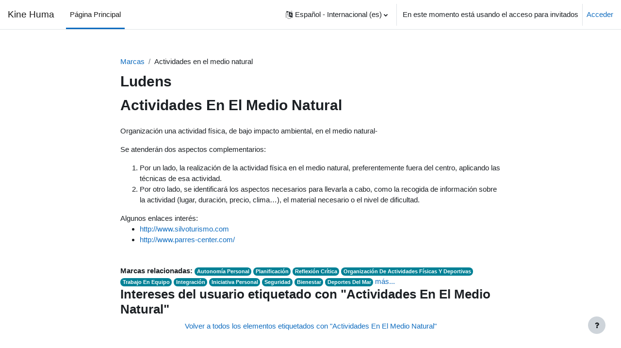

--- FILE ---
content_type: text/html; charset=utf-8
request_url: https://ludens.es/moodle2/tag/index.php?tc=1&tag=Actividades%20en%20el%20medio%20natural&ta=1&excl=1
body_size: 9437
content:
<!DOCTYPE html>

<html  dir="ltr" lang="es" xml:lang="es">
<head>
    <title>Marca - Actividades En El Medio Natural | Kine Huma</title>
    <link rel="shortcut icon" href="https://ludens.es/moodle2/theme/image.php/boost/theme/1766516458/favicon" />
    <meta http-equiv="Content-Type" content="text/html; charset=utf-8" />
<meta name="keywords" content="moodle, Marca - Actividades En El Medio Natural | Kine Huma" />
<link rel="stylesheet" type="text/css" href="https://ludens.es/moodle2/theme/yui_combo.php?rollup/3.17.2/yui-moodlesimple-min.css" /><script id="firstthemesheet" type="text/css">/** Required in order to fix style inclusion problems in IE with YUI **/</script><link rel="stylesheet" type="text/css" href="https://ludens.es/moodle2/theme/styles.php/boost/1766516458_1671354484/all" />
<script>
//<![CDATA[
var M = {}; M.yui = {};
M.pageloadstarttime = new Date();
M.cfg = {"wwwroot":"https:\/\/ludens.es\/moodle2","homeurl":{},"sesskey":"RUiWQnEXxD","sessiontimeout":"14400","sessiontimeoutwarning":1200,"themerev":"1766516458","slasharguments":1,"theme":"boost","iconsystemmodule":"core\/icon_system_fontawesome","jsrev":"1766516459","admin":"admin","svgicons":true,"usertimezone":"Europa\/Madrid","language":"es","courseId":1,"courseContextId":2048,"contextid":1,"contextInstanceId":0,"langrev":1768881242,"templaterev":"1766516459"};var yui1ConfigFn = function(me) {if(/-skin|reset|fonts|grids|base/.test(me.name)){me.type='css';me.path=me.path.replace(/\.js/,'.css');me.path=me.path.replace(/\/yui2-skin/,'/assets/skins/sam/yui2-skin')}};
var yui2ConfigFn = function(me) {var parts=me.name.replace(/^moodle-/,'').split('-'),component=parts.shift(),module=parts[0],min='-min';if(/-(skin|core)$/.test(me.name)){parts.pop();me.type='css';min=''}
if(module){var filename=parts.join('-');me.path=component+'/'+module+'/'+filename+min+'.'+me.type}else{me.path=component+'/'+component+'.'+me.type}};
YUI_config = {"debug":false,"base":"https:\/\/ludens.es\/moodle2\/lib\/yuilib\/3.17.2\/","comboBase":"https:\/\/ludens.es\/moodle2\/theme\/yui_combo.php?","combine":true,"filter":null,"insertBefore":"firstthemesheet","groups":{"yui2":{"base":"https:\/\/ludens.es\/moodle2\/lib\/yuilib\/2in3\/2.9.0\/build\/","comboBase":"https:\/\/ludens.es\/moodle2\/theme\/yui_combo.php?","combine":true,"ext":false,"root":"2in3\/2.9.0\/build\/","patterns":{"yui2-":{"group":"yui2","configFn":yui1ConfigFn}}},"moodle":{"name":"moodle","base":"https:\/\/ludens.es\/moodle2\/theme\/yui_combo.php?m\/1766516459\/","combine":true,"comboBase":"https:\/\/ludens.es\/moodle2\/theme\/yui_combo.php?","ext":false,"root":"m\/1766516459\/","patterns":{"moodle-":{"group":"moodle","configFn":yui2ConfigFn}},"filter":null,"modules":{"moodle-core-chooserdialogue":{"requires":["base","panel","moodle-core-notification"]},"moodle-core-tooltip":{"requires":["base","node","io-base","moodle-core-notification-dialogue","json-parse","widget-position","widget-position-align","event-outside","cache-base"]},"moodle-core-event":{"requires":["event-custom"]},"moodle-core-blocks":{"requires":["base","node","io","dom","dd","dd-scroll","moodle-core-dragdrop","moodle-core-notification"]},"moodle-core-dragdrop":{"requires":["base","node","io","dom","dd","event-key","event-focus","moodle-core-notification"]},"moodle-core-handlebars":{"condition":{"trigger":"handlebars","when":"after"}},"moodle-core-notification":{"requires":["moodle-core-notification-dialogue","moodle-core-notification-alert","moodle-core-notification-confirm","moodle-core-notification-exception","moodle-core-notification-ajaxexception"]},"moodle-core-notification-dialogue":{"requires":["base","node","panel","escape","event-key","dd-plugin","moodle-core-widget-focusafterclose","moodle-core-lockscroll"]},"moodle-core-notification-alert":{"requires":["moodle-core-notification-dialogue"]},"moodle-core-notification-confirm":{"requires":["moodle-core-notification-dialogue"]},"moodle-core-notification-exception":{"requires":["moodle-core-notification-dialogue"]},"moodle-core-notification-ajaxexception":{"requires":["moodle-core-notification-dialogue"]},"moodle-core-popuphelp":{"requires":["moodle-core-tooltip"]},"moodle-core-maintenancemodetimer":{"requires":["base","node"]},"moodle-core-actionmenu":{"requires":["base","event","node-event-simulate"]},"moodle-core-lockscroll":{"requires":["plugin","base-build"]},"moodle-core-formchangechecker":{"requires":["base","event-focus","moodle-core-event"]},"moodle-core-languninstallconfirm":{"requires":["base","node","moodle-core-notification-confirm","moodle-core-notification-alert"]},"moodle-core_availability-form":{"requires":["base","node","event","event-delegate","panel","moodle-core-notification-dialogue","json"]},"moodle-backup-backupselectall":{"requires":["node","event","node-event-simulate","anim"]},"moodle-backup-confirmcancel":{"requires":["node","node-event-simulate","moodle-core-notification-confirm"]},"moodle-course-util":{"requires":["node"],"use":["moodle-course-util-base"],"submodules":{"moodle-course-util-base":{},"moodle-course-util-section":{"requires":["node","moodle-course-util-base"]},"moodle-course-util-cm":{"requires":["node","moodle-course-util-base"]}}},"moodle-course-dragdrop":{"requires":["base","node","io","dom","dd","dd-scroll","moodle-core-dragdrop","moodle-core-notification","moodle-course-coursebase","moodle-course-util"]},"moodle-course-management":{"requires":["base","node","io-base","moodle-core-notification-exception","json-parse","dd-constrain","dd-proxy","dd-drop","dd-delegate","node-event-delegate"]},"moodle-course-categoryexpander":{"requires":["node","event-key"]},"moodle-form-passwordunmask":{"requires":[]},"moodle-form-dateselector":{"requires":["base","node","overlay","calendar"]},"moodle-form-shortforms":{"requires":["node","base","selector-css3","moodle-core-event"]},"moodle-question-chooser":{"requires":["moodle-core-chooserdialogue"]},"moodle-question-preview":{"requires":["base","dom","event-delegate","event-key","core_question_engine"]},"moodle-question-searchform":{"requires":["base","node"]},"moodle-availability_completion-form":{"requires":["base","node","event","moodle-core_availability-form"]},"moodle-availability_date-form":{"requires":["base","node","event","io","moodle-core_availability-form"]},"moodle-availability_grade-form":{"requires":["base","node","event","moodle-core_availability-form"]},"moodle-availability_group-form":{"requires":["base","node","event","moodle-core_availability-form"]},"moodle-availability_grouping-form":{"requires":["base","node","event","moodle-core_availability-form"]},"moodle-availability_profile-form":{"requires":["base","node","event","moodle-core_availability-form"]},"moodle-mod_assign-history":{"requires":["node","transition"]},"moodle-mod_quiz-quizbase":{"requires":["base","node"]},"moodle-mod_quiz-questionchooser":{"requires":["moodle-core-chooserdialogue","moodle-mod_quiz-util","querystring-parse"]},"moodle-mod_quiz-util":{"requires":["node","moodle-core-actionmenu"],"use":["moodle-mod_quiz-util-base"],"submodules":{"moodle-mod_quiz-util-base":{},"moodle-mod_quiz-util-slot":{"requires":["node","moodle-mod_quiz-util-base"]},"moodle-mod_quiz-util-page":{"requires":["node","moodle-mod_quiz-util-base"]}}},"moodle-mod_quiz-dragdrop":{"requires":["base","node","io","dom","dd","dd-scroll","moodle-core-dragdrop","moodle-core-notification","moodle-mod_quiz-quizbase","moodle-mod_quiz-util-base","moodle-mod_quiz-util-page","moodle-mod_quiz-util-slot","moodle-course-util"]},"moodle-mod_quiz-modform":{"requires":["base","node","event"]},"moodle-mod_quiz-toolboxes":{"requires":["base","node","event","event-key","io","moodle-mod_quiz-quizbase","moodle-mod_quiz-util-slot","moodle-core-notification-ajaxexception"]},"moodle-mod_quiz-autosave":{"requires":["base","node","event","event-valuechange","node-event-delegate","io-form"]},"moodle-message_airnotifier-toolboxes":{"requires":["base","node","io"]},"moodle-filter_glossary-autolinker":{"requires":["base","node","io-base","json-parse","event-delegate","overlay","moodle-core-event","moodle-core-notification-alert","moodle-core-notification-exception","moodle-core-notification-ajaxexception"]},"moodle-filter_mathjaxloader-loader":{"requires":["moodle-core-event"]},"moodle-editor_atto-editor":{"requires":["node","transition","io","overlay","escape","event","event-simulate","event-custom","node-event-html5","node-event-simulate","yui-throttle","moodle-core-notification-dialogue","moodle-core-notification-confirm","moodle-editor_atto-rangy","handlebars","timers","querystring-stringify"]},"moodle-editor_atto-plugin":{"requires":["node","base","escape","event","event-outside","handlebars","event-custom","timers","moodle-editor_atto-menu"]},"moodle-editor_atto-menu":{"requires":["moodle-core-notification-dialogue","node","event","event-custom"]},"moodle-editor_atto-rangy":{"requires":[]},"moodle-report_eventlist-eventfilter":{"requires":["base","event","node","node-event-delegate","datatable","autocomplete","autocomplete-filters"]},"moodle-report_loglive-fetchlogs":{"requires":["base","event","node","io","node-event-delegate"]},"moodle-gradereport_history-userselector":{"requires":["escape","event-delegate","event-key","handlebars","io-base","json-parse","moodle-core-notification-dialogue"]},"moodle-qbank_editquestion-chooser":{"requires":["moodle-core-chooserdialogue"]},"moodle-tool_capability-search":{"requires":["base","node"]},"moodle-tool_lp-dragdrop-reorder":{"requires":["moodle-core-dragdrop"]},"moodle-tool_monitor-dropdown":{"requires":["base","event","node"]},"moodle-assignfeedback_editpdf-editor":{"requires":["base","event","node","io","graphics","json","event-move","event-resize","transition","querystring-stringify-simple","moodle-core-notification-dialog","moodle-core-notification-alert","moodle-core-notification-warning","moodle-core-notification-exception","moodle-core-notification-ajaxexception"]},"moodle-atto_accessibilitychecker-button":{"requires":["color-base","moodle-editor_atto-plugin"]},"moodle-atto_accessibilityhelper-button":{"requires":["moodle-editor_atto-plugin"]},"moodle-atto_align-button":{"requires":["moodle-editor_atto-plugin"]},"moodle-atto_bold-button":{"requires":["moodle-editor_atto-plugin"]},"moodle-atto_charmap-button":{"requires":["moodle-editor_atto-plugin"]},"moodle-atto_clear-button":{"requires":["moodle-editor_atto-plugin"]},"moodle-atto_collapse-button":{"requires":["moodle-editor_atto-plugin"]},"moodle-atto_emojipicker-button":{"requires":["moodle-editor_atto-plugin"]},"moodle-atto_emoticon-button":{"requires":["moodle-editor_atto-plugin"]},"moodle-atto_equation-button":{"requires":["moodle-editor_atto-plugin","moodle-core-event","io","event-valuechange","tabview","array-extras"]},"moodle-atto_h5p-button":{"requires":["moodle-editor_atto-plugin"]},"moodle-atto_html-codemirror":{"requires":["moodle-atto_html-codemirror-skin"]},"moodle-atto_html-beautify":{},"moodle-atto_html-button":{"requires":["promise","moodle-editor_atto-plugin","moodle-atto_html-beautify","moodle-atto_html-codemirror","event-valuechange"]},"moodle-atto_image-button":{"requires":["moodle-editor_atto-plugin"]},"moodle-atto_indent-button":{"requires":["moodle-editor_atto-plugin"]},"moodle-atto_italic-button":{"requires":["moodle-editor_atto-plugin"]},"moodle-atto_link-button":{"requires":["moodle-editor_atto-plugin"]},"moodle-atto_managefiles-usedfiles":{"requires":["node","escape"]},"moodle-atto_managefiles-button":{"requires":["moodle-editor_atto-plugin"]},"moodle-atto_media-button":{"requires":["moodle-editor_atto-plugin","moodle-form-shortforms"]},"moodle-atto_noautolink-button":{"requires":["moodle-editor_atto-plugin"]},"moodle-atto_orderedlist-button":{"requires":["moodle-editor_atto-plugin"]},"moodle-atto_recordrtc-button":{"requires":["moodle-editor_atto-plugin","moodle-atto_recordrtc-recording"]},"moodle-atto_recordrtc-recording":{"requires":["moodle-atto_recordrtc-button"]},"moodle-atto_rtl-button":{"requires":["moodle-editor_atto-plugin"]},"moodle-atto_strike-button":{"requires":["moodle-editor_atto-plugin"]},"moodle-atto_subscript-button":{"requires":["moodle-editor_atto-plugin"]},"moodle-atto_superscript-button":{"requires":["moodle-editor_atto-plugin"]},"moodle-atto_table-button":{"requires":["moodle-editor_atto-plugin","moodle-editor_atto-menu","event","event-valuechange"]},"moodle-atto_title-button":{"requires":["moodle-editor_atto-plugin"]},"moodle-atto_underline-button":{"requires":["moodle-editor_atto-plugin"]},"moodle-atto_undo-button":{"requires":["moodle-editor_atto-plugin"]},"moodle-atto_unorderedlist-button":{"requires":["moodle-editor_atto-plugin"]}}},"gallery":{"name":"gallery","base":"https:\/\/ludens.es\/moodle2\/lib\/yuilib\/gallery\/","combine":true,"comboBase":"https:\/\/ludens.es\/moodle2\/theme\/yui_combo.php?","ext":false,"root":"gallery\/1766516459\/","patterns":{"gallery-":{"group":"gallery"}}}},"modules":{"core_filepicker":{"name":"core_filepicker","fullpath":"https:\/\/ludens.es\/moodle2\/lib\/javascript.php\/1766516459\/repository\/filepicker.js","requires":["base","node","node-event-simulate","json","async-queue","io-base","io-upload-iframe","io-form","yui2-treeview","panel","cookie","datatable","datatable-sort","resize-plugin","dd-plugin","escape","moodle-core_filepicker","moodle-core-notification-dialogue"]},"core_comment":{"name":"core_comment","fullpath":"https:\/\/ludens.es\/moodle2\/lib\/javascript.php\/1766516459\/comment\/comment.js","requires":["base","io-base","node","json","yui2-animation","overlay","escape"]},"mathjax":{"name":"mathjax","fullpath":"https:\/\/cdn.jsdelivr.net\/npm\/mathjax@2.7.9\/MathJax.js?delayStartupUntil=configured"}}};
M.yui.loader = {modules: {}};

//]]>
</script>

    <meta name="viewport" content="width=device-width, initial-scale=1.0">
</head>
<body  id="page-tag-index" class="format-site  path-tag chrome dir-ltr lang-es yui-skin-sam yui3-skin-sam ludens-es--moodle2 pagelayout-standard course-1 context-1 uses-drawers drawer-open-index">
<div class="toast-wrapper mx-auto py-0 fixed-top" role="status" aria-live="polite"></div>
<div id="page-wrapper" class="d-print-block">

    <div>
    <a class="sr-only sr-only-focusable" href="#maincontent">Salta al contenido principal</a>
</div><script src="https://ludens.es/moodle2/lib/javascript.php/1766516459/lib/polyfills/polyfill.js"></script>
<script src="https://ludens.es/moodle2/theme/yui_combo.php?rollup/3.17.2/yui-moodlesimple-min.js"></script><script src="https://ludens.es/moodle2/lib/javascript.php/1766516459/lib/javascript-static.js"></script>
<script>
//<![CDATA[
document.body.className += ' jsenabled';
//]]>
</script>



    <nav class="navbar fixed-top navbar-light bg-white navbar-expand" aria-label="Navegación del sitio">
    
        <button class="navbar-toggler aabtn d-block d-md-none px-1 my-1 border-0" data-toggler="drawers" data-action="toggle" data-target="theme_boost-drawers-primary">
            <span class="navbar-toggler-icon"></span>
            <span class="sr-only">Panel lateral</span>
        </button>
    
        <a href="https://ludens.es/moodle2/" class="navbar-brand d-none d-md-flex align-items-center m-0 mr-4 p-0 aabtn">
    
                Kine Huma
        </a>
            <div class="primary-navigation">
                <nav class="moremenu navigation">
                    <ul id="moremenu-696f040abff8d-navbar-nav" role="menubar" class="nav more-nav navbar-nav">
                                <li data-key="home" class="nav-item" role="none" data-forceintomoremenu="false">
                                            <a role="menuitem" class="nav-link active "
                                                href="https://ludens.es/moodle2/"
                                                
                                                aria-current="true"
                                                
                                            >
                                                Página Principal
                                            </a>
                                </li>
                        <li role="none" class="nav-item dropdown dropdownmoremenu d-none" data-region="morebutton">
                            <a class="dropdown-toggle nav-link " href="#" id="moremenu-dropdown-696f040abff8d" role="menuitem" data-toggle="dropdown" aria-haspopup="true" aria-expanded="false" tabindex="-1">
                                Más
                            </a>
                            <ul class="dropdown-menu dropdown-menu-left" data-region="moredropdown" aria-labelledby="moremenu-dropdown-696f040abff8d" role="menu">
                            </ul>
                        </li>
                    </ul>
                </nav>
            </div>
    
        <ul class="navbar-nav d-none d-md-flex my-1 px-1">
            <!-- page_heading_menu -->
            
        </ul>
    
        <div id="usernavigation" class="navbar-nav ml-auto">
                <div class="langmenu">
                    <div class="dropdown show">
                        <a href="#" role="button" id="lang-menu-toggle" data-toggle="dropdown" aria-label="Idioma" aria-haspopup="true" aria-controls="lang-action-menu" class="btn dropdown-toggle">
                            <i class="icon fa fa-language fa-fw mr-1" aria-hidden="true"></i>
                            <span class="langbutton">
                                Español - Internacional ‎(es)‎
                            </span>
                            <b class="caret"></b>
                        </a>
                        <div role="menu" aria-labelledby="lang-menu-toggle" id="lang-action-menu" class="dropdown-menu dropdown-menu-right">
                                    <a href="https://ludens.es/moodle2/tag/index.php?tc=1&amp;tag=Actividades%20en%20el%20medio%20natural&amp;excl=1&amp;lang=ca" class="dropdown-item pl-5" role="menuitem" 
                                            lang="ca" >
                                        Català ‎(ca)‎
                                    </a>
                                    <a href="https://ludens.es/moodle2/tag/index.php?tc=1&amp;tag=Actividades%20en%20el%20medio%20natural&amp;excl=1&amp;lang=en" class="dropdown-item pl-5" role="menuitem" 
                                            lang="en" >
                                        English ‎(en)‎
                                    </a>
                                    <a href="https://ludens.es/moodle2/tag/index.php?tc=1&amp;tag=Actividades%20en%20el%20medio%20natural&amp;excl=1&amp;lang=en_us" class="dropdown-item pl-5" role="menuitem" 
                                            lang="en" >
                                        English (United States) ‎(en_us)‎
                                    </a>
                                    <a href="#" class="dropdown-item pl-5" role="menuitem" aria-current="true"
                                            >
                                        Español - Internacional ‎(es)‎
                                    </a>
                                    <a href="https://ludens.es/moodle2/tag/index.php?tc=1&amp;tag=Actividades%20en%20el%20medio%20natural&amp;excl=1&amp;lang=fr" class="dropdown-item pl-5" role="menuitem" 
                                            lang="fr" >
                                        Français ‎(fr)‎
                                    </a>
                        </div>
                    </div>
                </div>
                <div class="divider border-left h-75 align-self-center mx-1"></div>
            
            <div class="d-flex align-items-stretch usermenu-container" data-region="usermenu">
                    <div class="usermenu">
                            <span class="login pl-2">
                                    En este momento está usando el acceso para invitados
                                    <div class="divider border-left h-75 align-self-center mx-2"></div>
                                    <a href="https://ludens.es/moodle2/login/index.php">Acceder</a>
                            </span>
                    </div>
            </div>
            
        </div>
    </nav>
    

<div  class="drawer drawer-left drawer-primary d-print-none not-initialized" data-region="fixed-drawer" id="theme_boost-drawers-primary" data-preference="" data-state="show-drawer-primary" data-forceopen="0" data-close-on-resize="1">
    <div class="drawerheader">
        <button
            class="btn drawertoggle icon-no-margin hidden"
            data-toggler="drawers"
            data-action="closedrawer"
            data-target="theme_boost-drawers-primary"
            data-toggle="tooltip"
            data-placement="right"
            title="Cerrar caja"
        >
            <i class="icon fa fa-times fa-fw " aria-hidden="true"  ></i>
        </button>
    </div>
    <div class="drawercontent drag-container" data-usertour="scroller">
                <div class="list-group">
                <a href="https://ludens.es/moodle2/" class="list-group-item list-group-item-action active " aria-current="true">
                    Página Principal
                </a>
        </div>

    </div>
</div>
    <div id="page" data-region="mainpage" data-usertour="scroller" class="drawers   drag-container">
        <div id="topofscroll" class="main-inner">
            <div class="drawer-toggles d-flex">
            </div>
            <header id="page-header" class="header-maxwidth d-print-none">
    <div class="w-100">
        <div class="d-flex flex-wrap">
            <div id="page-navbar">
                <nav aria-label="Barra de navegación">
    <ol class="breadcrumb">
                <li class="breadcrumb-item">
                    <a href="https://ludens.es/moodle2/tag/search.php"  >Marcas</a>
                </li>
        
                <li class="breadcrumb-item"><span>Actividades en el medio natural</span></li>
        </ol>
</nav>
            </div>
            <div class="ml-auto d-flex">
                
            </div>
            <div id="course-header">
                
            </div>
        </div>
        <div class="d-flex align-items-center">
                    <div class="mr-auto">
                        <div class="page-context-header"><div class="page-header-headings"><h1 class="h2">Ludens</h1></div></div>
                    </div>
            <div class="header-actions-container ml-auto" data-region="header-actions-container">
            </div>
        </div>
    </div>
</header>
            <div id="page-content" class="pb-3 d-print-block">
                <div id="region-main-box">
                    <section id="region-main" aria-label="Contenido">

                        <span class="notifications" id="user-notifications"></span>
                        <div role="main"><span id="maincontent"></span><h2>Actividades En El Medio Natural</h2><div class="box py-3 generalbox tag-description"><div class="no-overflow">
<p>Organización una actividad física, de bajo impacto ambiental, en el medio natural-</p>
<p>Se atenderán dos aspectos complementarios:</p>
<ol>
  <li>Por un lado, la realización de la actividad física en el medio natural, preferentemente fuera del centro, aplicando las técnicas de esa actividad. </li>
  <li>Por otro lado, se identificará los aspectos necesarios para llevarla a cabo, como la recogida de información sobre la actividad (lugar, duración, precio, clima…), el material necesario o el nivel de dificultad. </li>
</ol>Algunos enlaces interés:<br />
<ul>
  <li><a href="http://www.silvoturismo.com" target="_blank" rel="noreferrer noopener">http://www.silvoturismo.com</a></li>
  <li><a href="http://www.parres-center.com/" target="_blank" rel="noreferrer noopener">http://www.parres-center.com/</a></li>
</ul></div></div><div class="tag_list hideoverlimit tag-relatedtags">
        <b>Marcas relacionadas:</b>
    <ul class="inline-list">
            <li >
                <a href="https://ludens.es/moodle2/tag/index.php?tc=1&amp;tag=Autonom%C3%ADa%20personal" class="badge badge-info " >
                    Autonomía Personal</a>
            </li>
            <li >
                <a href="https://ludens.es/moodle2/tag/index.php?tc=1&amp;tag=Planificaci%C3%B3n" class="badge badge-info standardtag" >
                    Planificación</a>
            </li>
            <li >
                <a href="https://ludens.es/moodle2/tag/index.php?tc=1&amp;tag=Reflexi%C3%B3n%20cr%C3%ADtica" class="badge badge-info " >
                    Reflexión Crítica</a>
            </li>
            <li >
                <a href="https://ludens.es/moodle2/tag/index.php?tc=1&amp;tag=Organizaci%C3%B3n%20De%20Actividades%20F%C3%ADsicas%20Y%20Deportivas" class="badge badge-info standardtag" >
                    Organización De Actividades Físicas Y Deportivas</a>
            </li>
            <li >
                <a href="https://ludens.es/moodle2/tag/index.php?tc=1&amp;tag=Trabajo%20en%20equipo" class="badge badge-info " >
                    Trabajo En Equipo</a>
            </li>
            <li >
                <a href="https://ludens.es/moodle2/tag/index.php?tc=1&amp;tag=Integraci%C3%B3n" class="badge badge-info " >
                    Integración</a>
            </li>
            <li >
                <a href="https://ludens.es/moodle2/tag/index.php?tc=1&amp;tag=Iniciativa%20personal" class="badge badge-info " >
                    Iniciativa Personal</a>
            </li>
            <li >
                <a href="https://ludens.es/moodle2/tag/index.php?tc=1&amp;tag=Seguridad" class="badge badge-info " >
                    Seguridad</a>
            </li>
            <li >
                <a href="https://ludens.es/moodle2/tag/index.php?tc=1&amp;tag=Bienestar" class="badge badge-info " >
                    Bienestar</a>
            </li>
            <li >
                <a href="https://ludens.es/moodle2/tag/index.php?tc=1&amp;tag=Deportes%20del%20Mar" class="badge badge-info " >
                    Deportes Del Mar</a>
            </li>
            <li class="overlimit">
                <a href="https://ludens.es/moodle2/tag/index.php?tc=1&amp;tag=Condici%C3%B3n%20f%C3%ADsica" class="badge badge-info standardtag" >
                    Condición Física</a>
            </li>
            <li class="overlimit">
                <a href="https://ludens.es/moodle2/tag/index.php?tc=1&amp;tag=Danza" class="badge badge-info standardtag" >
                    Danza</a>
            </li>
            <li class="overlimit">
                <a href="https://ludens.es/moodle2/tag/index.php?tc=1&amp;tag=Entrenamiento" class="badge badge-info standardtag" >
                    Entrenamiento</a>
            </li>
            <li class="overlimit">
                <a href="https://ludens.es/moodle2/tag/index.php?tc=1&amp;tag=Relajaci%C3%B3n" class="badge badge-info standardtag" >
                    Relajación</a>
            </li>
            <li class="overlimit">
                <a href="https://ludens.es/moodle2/tag/index.php?tc=1&amp;tag=Deportes%20colectivos" class="badge badge-info standardtag" >
                    Deportes Colectivos</a>
            </li>
            <li class="overlimit">
                <a href="https://ludens.es/moodle2/tag/index.php?tc=1&amp;tag=T%C3%A9cnica%20deportiva" class="badge badge-info standardtag" >
                    Técnica Deportiva</a>
            </li>
            <li class="overlimit">
                <a href="https://ludens.es/moodle2/tag/index.php?tc=1&amp;tag=Actividades%20recreativas" class="badge badge-info standardtag" >
                    Actividades Recreativas</a>
            </li>
            <li class="overlimit">
                <a href="https://ludens.es/moodle2/tag/index.php?tc=1&amp;tag=Balonmano" class="badge badge-info standardtag" >
                    Balonmano</a>
            </li>
            <li class="overlimit">
                <a href="https://ludens.es/moodle2/tag/index.php?tc=1&amp;tag=Educaci%C3%B3n%20f%C3%ADsica" class="badge badge-info " >
                    Educación Física</a>
            </li>
            <li class="overlimit">
                <a href="https://ludens.es/moodle2/tag/index.php?tc=1&amp;tag=Flexibilidad" class="badge badge-info standardtag" >
                    Flexibilidad</a>
            </li>
            <li class="overlimit">
                <a href="https://ludens.es/moodle2/tag/index.php?tc=1&amp;tag=Juego%20limpio" class="badge badge-info " >
                    Juego Limpio</a>
            </li>
            <li class="overlimit">
                <a href="https://ludens.es/moodle2/tag/index.php?tc=1&amp;tag=Deportes%20individuales" class="badge badge-info standardtag" >
                    Deportes Individuales</a>
            </li>
            <li class="overlimit">
                <a href="https://ludens.es/moodle2/tag/index.php?tc=1&amp;tag=Baloncesto" class="badge badge-info standardtag" >
                    Baloncesto</a>
            </li>
            <li class="overlimit">
                <a href="https://ludens.es/moodle2/tag/index.php?tc=1&amp;tag=Cuerpo%20humano" class="badge badge-info standardtag" >
                    Cuerpo Humano</a>
            </li>
            <li class="overlimit">
                <a href="https://ludens.es/moodle2/tag/index.php?tc=1&amp;tag=Igualdad" class="badge badge-info " >
                    Igualdad</a>
            </li>
            <li class="overlimit">
                <a href="https://ludens.es/moodle2/tag/index.php?tc=1&amp;tag=Composici%C3%B3n%20coreogr%C3%A1fica" class="badge badge-info standardtag" >
                    Composición Coreográfica</a>
            </li>
            <li class="overlimit">
                <a href="https://ludens.es/moodle2/tag/index.php?tc=1&amp;tag=Deportes" class="badge badge-info standardtag" >
                    Deportes</a>
            </li>
            <li class="overlimit">
                <a href="https://ludens.es/moodle2/tag/index.php?tc=1&amp;tag=T%C3%A1ctica%20deportiva" class="badge badge-info standardtag" >
                    Táctica Deportiva</a>
            </li>
            <li class="overlimit">
                <a href="https://ludens.es/moodle2/tag/index.php?tc=1&amp;tag=Salud" class="badge badge-info standardtag" >
                    Salud</a>
            </li>
            <li class="overlimit">
                <a href="https://ludens.es/moodle2/tag/index.php?tc=1&amp;tag=Ciclismo" class="badge badge-info standardtag" >
                    Ciclismo</a>
            </li>
            <li class="overlimit">
                <a href="https://ludens.es/moodle2/tag/index.php?tc=1&amp;tag=Nataci%C3%B3n" class="badge badge-info standardtag" >
                    Natación</a>
            </li>
            <li class="overlimit">
                <a href="https://ludens.es/moodle2/tag/index.php?tc=1&amp;tag=Deportes%20de%20adversario" class="badge badge-info standardtag" >
                    Deportes De Adversario</a>
            </li>
            <li class="overlimit">
                <a href="https://ludens.es/moodle2/tag/index.php?tc=1&amp;tag=H%C3%A1bitos%20saludables" class="badge badge-info standardtag" >
                    Hábitos Saludables</a>
            </li>
            <li class="overlimit">
                <a href="https://ludens.es/moodle2/tag/index.php?tc=1&amp;tag=F%C3%BAtbol" class="badge badge-info standardtag" >
                    Fútbol</a>
            </li>
            <li class="overlimit">
                <a href="https://ludens.es/moodle2/tag/index.php?tc=1&amp;tag=B%C3%A1dminton" class="badge badge-info standardtag" >
                    Bádminton</a>
            </li>
            <li class="overlimit">
                <a href="https://ludens.es/moodle2/tag/index.php?tc=1&amp;tag=Voleibol" class="badge badge-info " >
                    Voleibol</a>
            </li>
            <li class="overlimit">
                <a href="https://ludens.es/moodle2/tag/index.php?tc=1&amp;tag=Lesi%C3%B3n" class="badge badge-info standardtag" >
                    Lesión</a>
            </li>
            <li class="overlimit">
                <a href="https://ludens.es/moodle2/tag/index.php?tc=1&amp;tag=Resistencia%20cardiovascular" class="badge badge-info " >
                    Resistencia Cardiovascular</a>
            </li>
            <li class="overlimit">
                <a href="https://ludens.es/moodle2/tag/index.php?tc=1&amp;tag=esqu%C3%AD" class="badge badge-info standardtag" >
                    Esquí</a>
            </li>
            <li class="overlimit">
                <a href="https://ludens.es/moodle2/tag/index.php?tc=1&amp;tag=Senderismo" class="badge badge-info " >
                    Senderismo</a>
            </li>
            <li class="overlimit">
                <a href="https://ludens.es/moodle2/tag/index.php?tc=1&amp;tag=Higiene%20corporal" class="badge badge-info " >
                    Higiene Corporal</a>
            </li>
            <li class="overlimit">
                <a href="https://ludens.es/moodle2/tag/index.php?tc=1&amp;tag=Higiene%20postural" class="badge badge-info " >
                    Higiene Postural</a>
            </li>
            <li class="overlimit">
                <a href="https://ludens.es/moodle2/tag/index.php?tc=1&amp;tag=Respiraci%C3%B3n" class="badge badge-info " >
                    Respiración</a>
            </li>
            <li class="overlimit">
                <a href="https://ludens.es/moodle2/tag/index.php?tc=1&amp;tag=Calentamiento" class="badge badge-info standardtag" >
                    Calentamiento</a>
            </li>
            <li class="overlimit">
                <a href="https://ludens.es/moodle2/tag/index.php?tc=1&amp;tag=Taichi" class="badge badge-info " >
                    Taichi</a>
            </li>
            <li class="overlimit">
                <a href="https://ludens.es/moodle2/tag/index.php?tc=1&amp;tag=Atletismo" class="badge badge-info standardtag" >
                    Atletismo</a>
            </li>
            <li class="overlimit">
                <a href="https://ludens.es/moodle2/tag/index.php?tc=1&amp;tag=TIC%20aplicada%20a%20la%20Actividad%20F%C3%ADsica" class="badge badge-info " >
                    Tic Aplicada A La Actividad Física</a>
            </li>
            <li class="overlimit">
                <a href="https://ludens.es/moodle2/tag/index.php?tc=1&amp;tag=Rugby" class="badge badge-info " >
                    Rugby</a>
            </li>
            <li class="overlimit">
                <a href="https://ludens.es/moodle2/tag/index.php?tc=1&amp;tag=Reglamento%20deportivo" class="badge badge-info standardtag" >
                    Reglamento Deportivo</a>
            </li>
            <li class="overlimit">
                <a href="https://ludens.es/moodle2/tag/index.php?tc=1&amp;tag=voley%20playa" class="badge badge-info standardtag" >
                    Voley Playa</a>
            </li>
            <li class="overlimit">
                <a href="https://ludens.es/moodle2/tag/index.php?tc=1&amp;tag=Respeto" class="badge badge-info " >
                    Respeto</a>
            </li>
            <li class="overlimit">
                <a href="https://ludens.es/moodle2/tag/index.php?tc=1&amp;tag=Cooperaci%C3%B3n" class="badge badge-info " >
                    Cooperación</a>
            </li>
            <li class="overlimit">
                <a href="https://ludens.es/moodle2/tag/index.php?tc=1&amp;tag=Fuerza" class="badge badge-info standardtag" >
                    Fuerza</a>
            </li>
            <li class="overlimit">
                <a href="https://ludens.es/moodle2/tag/index.php?tc=1&amp;tag=Dominio%20deportivo" class="badge badge-info " >
                    Dominio Deportivo</a>
            </li>
            <li class="overlimit">
                <a href="https://ludens.es/moodle2/tag/index.php?tc=1&amp;tag=Juegos%20tradicionales" class="badge badge-info " >
                    Juegos Tradicionales</a>
            </li>
            <li class="overlimit">
                <a href="https://ludens.es/moodle2/tag/index.php?tc=1&amp;tag=Acceso%20Universidad" class="badge badge-info " >
                    Acceso Universidad</a>
            </li>
            <li class="overlimit">
                <a href="https://ludens.es/moodle2/tag/index.php?tc=1&amp;tag=Valorar%20la%20condici%C3%B3n%20f%C3%ADsica" class="badge badge-info " >
                    Valorar La Condición Física</a>
            </li>
            <li class="overlimit">
                <a href="https://ludens.es/moodle2/tag/index.php?tc=1&amp;tag=Masaje" class="badge badge-info " >
                    Masaje</a>
            </li>
            <li class="overlimit">
                <a href="https://ludens.es/moodle2/tag/index.php?tc=1&amp;tag=Lenguaje%20corporal" class="badge badge-info " >
                    Lenguaje Corporal</a>
            </li>
            <li class="overlimit">
                <a href="https://ludens.es/moodle2/tag/index.php?tc=1&amp;tag=Valorar%20el%20dominio%20deportivo" class="badge badge-info " >
                    Valorar El Dominio Deportivo</a>
            </li>
            <li class="visibleifjs">
                <a href="#" class="tagmorelink">más...</a>
            </li>
            <li class="visibleifjs">
                <a href="#" class="taglesslink">menos...</a>
            </li>
    </ul>
    </div><div class="box generalbox tagarea" id="tagarea-core-user" data-ta="1">
    <a name="core_user"></a>
    <h3>Intereses del usuario etiquetado con "Actividades En El Medio Natural"</h3>
    <div class="taggeditems">
        <div><ul class="inline-list"></ul></div>

    </div>
    <div class="controls controls-bottom">
    </div>
</div><div class="tag-backtoallitems"><a href="https://ludens.es/moodle2/tag/index.php?tc=1&amp;tag=Actividades%20en%20el%20medio%20natural">Volver a todos los elementos etiquetados con "Actividades En El Medio Natural"</a></div></div>
                        
                        

                    </section>
                </div>
            </div>
        </div>
        
        <footer id="page-footer" class="footer-popover bg-white">
            <div data-region="footer-container-popover">
                <button class="btn btn-icon bg-secondary icon-no-margin btn-footer-popover" data-action="footer-popover" aria-label="Mostrar pie de página">
                    <i class="icon fa fa-question fa-fw " aria-hidden="true"  ></i>
                </button>
            </div>
            <div class="footer-content-popover container" data-region="footer-content-popover">
                <div class="footer-section p-3 border-bottom">
                    <div class="logininfo">
                        <div class="logininfo">En este momento está usando el acceso para invitados (<a href="https://ludens.es/moodle2/login/index.php">Acceder</a>)</div>
                    </div>
                    <div class="tool_usertours-resettourcontainer">
                    </div>
        
                    <div class="tool_dataprivacy"><a href="https://ludens.es/moodle2/admin/tool/dataprivacy/summary.php">Resumen de retención de datos</a></div><a class="mobilelink" href="https://download.moodle.org/mobile?version=2022112822.01&amp;lang=es&amp;iosappid=633359593&amp;androidappid=com.moodle.moodlemobile">Descargar la app para dispositivos móviles</a>
                    <script>
//<![CDATA[
var require = {
    baseUrl : 'https://ludens.es/moodle2/lib/requirejs.php/1766516459/',
    // We only support AMD modules with an explicit define() statement.
    enforceDefine: true,
    skipDataMain: true,
    waitSeconds : 0,

    paths: {
        jquery: 'https://ludens.es/moodle2/lib/javascript.php/1766516459/lib/jquery/jquery-3.6.1.min',
        jqueryui: 'https://ludens.es/moodle2/lib/javascript.php/1766516459/lib/jquery/ui-1.13.2/jquery-ui.min',
        jqueryprivate: 'https://ludens.es/moodle2/lib/javascript.php/1766516459/lib/requirejs/jquery-private'
    },

    // Custom jquery config map.
    map: {
      // '*' means all modules will get 'jqueryprivate'
      // for their 'jquery' dependency.
      '*': { jquery: 'jqueryprivate' },
      // Stub module for 'process'. This is a workaround for a bug in MathJax (see MDL-60458).
      '*': { process: 'core/first' },

      // 'jquery-private' wants the real jQuery module
      // though. If this line was not here, there would
      // be an unresolvable cyclic dependency.
      jqueryprivate: { jquery: 'jquery' }
    }
};

//]]>
</script>
<script src="https://ludens.es/moodle2/lib/javascript.php/1766516459/lib/requirejs/require.min.js"></script>
<script>
//<![CDATA[
M.util.js_pending("core/first");
require(['core/first'], function() {
require(['core/prefetch'])
;
require(["media_videojs/loader"], function(loader) {
    loader.setUp('es');
});;
M.util.js_pending('core/tag'); require(['core/tag'], function(amd) {amd.initTagindexPage(); M.util.js_complete('core/tag');});;

require(['jquery'], function($) {
    $('.tag_list .tagmorelink').click(function(e) {
        e.preventDefault();
        $(this).closest('.tag_list').removeClass('hideoverlimit');
    });
    $('.tag_list .taglesslink').click(function(e) {
        e.preventDefault();
        $(this).closest('.tag_list').addClass('hideoverlimit');
    });
});
;

    require(['core/moremenu'], function(moremenu) {
        moremenu(document.querySelector('#moremenu-696f040abff8d-navbar-nav'));
    });
;

    require(['core/usermenu'], function(UserMenu) {
        UserMenu.init();
    });
;

M.util.js_pending('theme_boost/drawers:load');
require(['theme_boost/drawers'], function() {
    M.util.js_complete('theme_boost/drawers:load');
});
;

require(['theme_boost/footer-popover'], function(FooterPopover) {
    FooterPopover.init();
});
;

M.util.js_pending('theme_boost/loader');
require(['theme_boost/loader', 'theme_boost/drawer'], function(Loader, Drawer) {
    Drawer.init();
    M.util.js_complete('theme_boost/loader');
});
;
M.util.js_pending('core/notification'); require(['core/notification'], function(amd) {amd.init(1, []); M.util.js_complete('core/notification');});;
M.util.js_pending('core/log'); require(['core/log'], function(amd) {amd.setConfig({"level":"warn"}); M.util.js_complete('core/log');});;
M.util.js_pending('core/page_global'); require(['core/page_global'], function(amd) {amd.init(); M.util.js_complete('core/page_global');});;
M.util.js_pending('core/utility'); require(['core/utility'], function(amd) {M.util.js_complete('core/utility');});;
M.util.js_pending('core/storage_validation'); require(['core/storage_validation'], function(amd) {amd.init(1348248800); M.util.js_complete('core/storage_validation');});
    M.util.js_complete("core/first");
});
//]]>
</script>
<script>
//<![CDATA[
M.str = {"moodle":{"lastmodified":"\u00daltima modificaci\u00f3n","name":"Nombre","error":"Error","info":"Informaci\u00f3n","yes":"S\u00ed","no":"No","ok":"OK","cancel":"Cancelar","confirm":"Confirmar","areyousure":"\u00bfEst\u00e1 seguro?","closebuttontitle":"Cerrar","unknownerror":"Error desconocido","file":"Archivo","url":"URL","collapseall":"Colapsar todo","expandall":"Expandir todo"},"repository":{"type":"Tipo","size":"Tama\u00f1o","invalidjson":"Cadena JSON no v\u00e1lida","nofilesattached":"No se han adjuntado archivos","filepicker":"Selector de archivos","logout":"Salir","nofilesavailable":"No hay archivos disponibles","norepositoriesavailable":"Lo sentimos, ninguno de sus repositorios actuales puede devolver archivos en el formato solicitado.","fileexistsdialogheader":"El archivo existe","fileexistsdialog_editor":"Un archivo con ese nombre ha sido anexado al texto que Usted est\u00e1 editando","fileexistsdialog_filemanager":"Ya ha sido anexado un archivo con ese nombre","renameto":"Cambiar el nombre a \"{$a}\"","referencesexist":"Existen {$a} enlaces a este archivo","select":"Seleccionar"},"admin":{"confirmdeletecomments":"Est\u00e1 a punto de eliminar comentarios, \u00bfest\u00e1 seguro?","confirmation":"Confirmaci\u00f3n"},"debug":{"debuginfo":"Informaci\u00f3n de depuraci\u00f3n","line":"L\u00ednea","stacktrace":"Trazado de la pila (stack)"},"langconfig":{"labelsep":":"}};
//]]>
</script>
<script>
//<![CDATA[
(function() {Y.use("moodle-filter_mathjaxloader-loader",function() {M.filter_mathjaxloader.configure({"mathjaxconfig":"\nMathJax.Hub.Config({\n    config: [\"Accessible.js\", \"Safe.js\"],\n    errorSettings: { message: [\"!\"] },\n    skipStartupTypeset: true,\n    messageStyle: \"none\"\n});\n","lang":"es"});
});
Y.use("moodle-filter_glossary-autolinker",function() {M.filter_glossary.init_filter_autolinking({"courseid":0});
});
M.util.help_popups.setup(Y);
 M.util.js_pending('random696f040ac03352'); Y.on('domready', function() { M.util.js_complete("init");  M.util.js_complete('random696f040ac03352'); });
})();
//]]>
</script>

                </div>
                <div class="footer-section p-3">
                    <div>Desarrollado por <a href="https://moodle.com">Moodle</a></div>
                </div>
            </div>
        
            <div class="footer-content-debugging footer-dark bg-dark text-light">
                <div class="container-fluid footer-dark-inner">
                    
                </div>
            </div>
        </footer>
    </div>
    
</div>

</body>
</html>